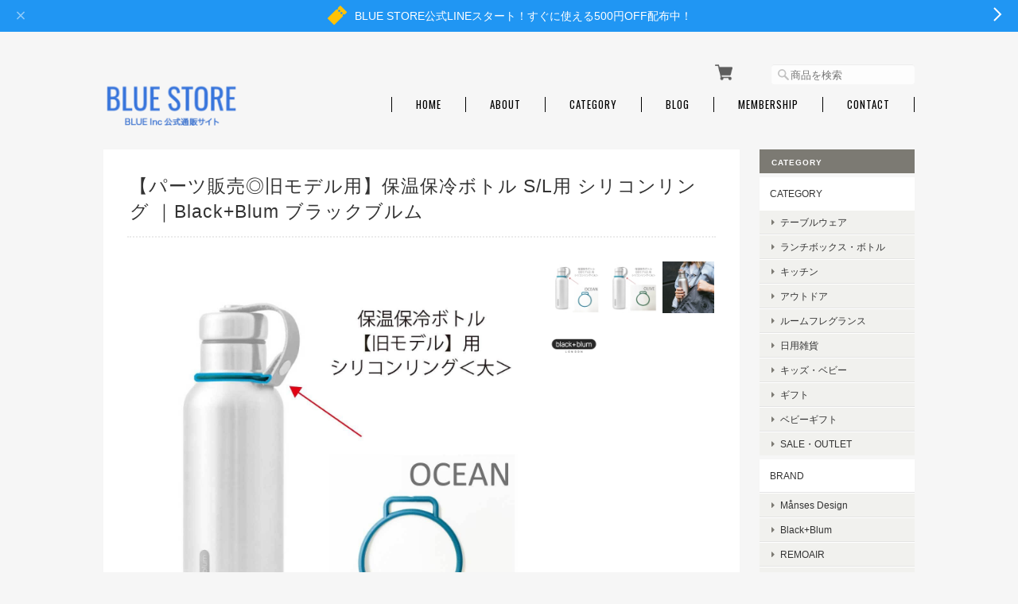

--- FILE ---
content_type: text/html; charset=UTF-8
request_url: https://www.store.blue-inc.jp/items/67141569/reviews?format=user&score=&page=1
body_size: 2365
content:
				<li class="review01__listChild">
			<figure class="review01__itemInfo">
				<a href="/items/66208513" class="review01__imgWrap">
					<img src="https://baseec-img-mng.akamaized.net/images/item/origin/3486f876391c28d0703808efea867dfc.jpg?imformat=generic&q=90&im=Resize,width=146,type=normal" alt="【BENTOボックス　2段 密閉】送料無料｜Black+Blum ブラックブルム　公式輸入代理店｜ステンレス製お弁当箱｜ギフト｜ロンドン発" class="review01__img">
				</a>
				<figcaption class="review01__item">
					<i class="review01__iconImg ico--good"></i>
					<p class="review01__itemName">【BENTOボックス　2段 密閉】送料無料｜Black+Blum ブラックブルム　公式輸入代理店｜ステンレス製お弁当箱｜ギフト｜ロンドン発</p>
										<time datetime="2025-11-26" class="review01__date">2025/11/26</time>
				</figcaption>
			</figure><!-- /.review01__itemInfo -->
						<p class="review01__comment">注文から２日で届きました。
息子の毎日のお弁当箱としてよく食べるので大きめで2段のものを探していました。
中々店頭では気に入ったものがなく色々探しましたが
偶々こちらのサイトで見つけました。
購入してよかったです！</p>
								</li>
				<li class="review01__listChild">
			<figure class="review01__itemInfo">
				<a href="/items/28483715" class="review01__imgWrap">
					<img src="https://baseec-img-mng.akamaized.net/images/item/origin/311b634bdd4b4302a09702f028b07737.jpg?imformat=generic&q=90&im=Resize,width=146,type=normal" alt="【スナック スタック（おやつ入れ・小物入れ）】スナックカップ / 軽くて丈夫なテーブルウェア / 再生プラ｜Re-Play リプレイ" class="review01__img">
				</a>
				<figcaption class="review01__item">
					<i class="review01__iconImg ico--good"></i>
					<p class="review01__itemName">【スナック スタック（おやつ入れ・小物入れ）】スナックカップ / 軽くて丈夫なテーブルウェア / 再生プラ｜Re-Play リプレイ</p>
										<p class="review01__itemVariation">グレー</p>
										<time datetime="2025-07-06" class="review01__date">2025/07/06</time>
				</figcaption>
			</figure><!-- /.review01__itemInfo -->
								</li>
				<li class="review01__listChild">
			<figure class="review01__itemInfo">
				<a href="/items/83316070" class="review01__imgWrap">
					<img src="https://baseec-img-mng.akamaized.net/images/item/origin/45acdea5008cbe59d5d4a14d87f473df.jpg?imformat=generic&q=90&im=Resize,width=146,type=normal" alt="【木製ターナー ホワイトグリップ◎ビーチ(ブナ)材】ドイツ製 高品質なキッチンツール │KLAWE クラウウェ" class="review01__img">
				</a>
				<figcaption class="review01__item">
					<i class="review01__iconImg ico--good"></i>
					<p class="review01__itemName">【木製ターナー ホワイトグリップ◎ビーチ(ブナ)材】ドイツ製 高品質なキッチンツール │KLAWE クラウウェ</p>
										<time datetime="2024-12-19" class="review01__date">2024/12/19</time>
				</figcaption>
			</figure><!-- /.review01__itemInfo -->
								</li>
				<li class="review01__listChild">
			<figure class="review01__itemInfo">
				<a href="/items/84502756" class="review01__imgWrap">
					<img src="https://baseec-img-mng.akamaized.net/images/item/origin/0cc9a3b539abd4f16bc2c140b86d3c9c.jpg?imformat=generic&q=90&im=Resize,width=146,type=normal" alt="【木製ラージスプーン ホワイトグリップ◎ビーチ(ブナ)材】ドイツ製 高品質なキッチンツール │KLAWE クラウウェ" class="review01__img">
				</a>
				<figcaption class="review01__item">
					<i class="review01__iconImg ico--good"></i>
					<p class="review01__itemName">【木製ラージスプーン ホワイトグリップ◎ビーチ(ブナ)材】ドイツ製 高品質なキッチンツール │KLAWE クラウウェ</p>
										<time datetime="2024-12-19" class="review01__date">2024/12/19</time>
				</figcaption>
			</figure><!-- /.review01__itemInfo -->
								</li>
				<li class="review01__listChild">
			<figure class="review01__itemInfo">
				<a href="/items/83313747" class="review01__imgWrap">
					<img src="https://baseec-img-mng.akamaized.net/images/item/origin/dd95ffa20a251402fcd288ebaec59a8d.jpg?imformat=generic&q=90&im=Resize,width=146,type=normal" alt="【木製スパイススコップ◎ビーチ(ブナ)材】ドイツ製 高品質なキッチンツール │KLAWE クラウウェ" class="review01__img">
				</a>
				<figcaption class="review01__item">
					<i class="review01__iconImg ico--good"></i>
					<p class="review01__itemName">【木製スパイススコップ◎ビーチ(ブナ)材】ドイツ製 高品質なキッチンツール │KLAWE クラウウェ</p>
										<time datetime="2024-12-19" class="review01__date">2024/12/19</time>
				</figcaption>
			</figure><!-- /.review01__itemInfo -->
								</li>
				<li class="review01__listChild">
			<figure class="review01__itemInfo">
				<a href="/items/83314329" class="review01__imgWrap">
					<img src="https://baseec-img-mng.akamaized.net/images/item/origin/14d065e6d0957bdd744cf2e9b7e499cd.jpg?imformat=generic&q=90&im=Resize,width=146,type=normal" alt="【木製レモンリーマー◎ビーチ(ブナ)材】ドイツ製 高品質なキッチンツール │KLAWE クラウウェ" class="review01__img">
				</a>
				<figcaption class="review01__item">
					<i class="review01__iconImg ico--good"></i>
					<p class="review01__itemName">【木製レモンリーマー◎ビーチ(ブナ)材】ドイツ製 高品質なキッチンツール │KLAWE クラウウェ</p>
										<time datetime="2024-12-19" class="review01__date">2024/12/19</time>
				</figcaption>
			</figure><!-- /.review01__itemInfo -->
								</li>
				<li class="review01__listChild">
			<figure class="review01__itemInfo">
				<a href="/items/33084800" class="review01__imgWrap">
					<img src="https://baseec-img-mng.akamaized.net/images/item/origin/722634c548b5ac656b3f0326a807138b.jpg?imformat=generic&q=90&im=Resize,width=146,type=normal" alt="＼SALE**旧モデル／【エコフレンドリー◎スタイリッシュなテーブルウェア】バンブープレート｜cink サンク" class="review01__img">
				</a>
				<figcaption class="review01__item">
					<i class="review01__iconImg ico--good"></i>
					<p class="review01__itemName">＼SALE**旧モデル／【エコフレンドリー◎スタイリッシュなテーブルウェア】バンブープレート｜cink サンク</p>
										<p class="review01__itemVariation">BRICK</p>
										<time datetime="2024-10-16" class="review01__date">2024/10/16</time>
				</figcaption>
			</figure><!-- /.review01__itemInfo -->
								</li>
				<li class="review01__listChild">
			<figure class="review01__itemInfo">
				<a href="/items/64267350" class="review01__imgWrap">
					<img src="https://baseec-img-mng.akamaized.net/images/item/origin/af844b25915a3a18ade24923bfbfda4e.jpg?imformat=generic&q=90&im=Resize,width=146,type=normal" alt="＜OUTLET／旧モデル＞【エコフレンドリーなテーブルウェア】バンブーボウル｜cink サンク" class="review01__img">
				</a>
				<figcaption class="review01__item">
					<i class="review01__iconImg ico--normal"></i>
					<p class="review01__itemName">＜OUTLET／旧モデル＞【エコフレンドリーなテーブルウェア】バンブーボウル｜cink サンク</p>
										<p class="review01__itemVariation">BRICK</p>
										<time datetime="2024-10-16" class="review01__date">2024/10/16</time>
				</figcaption>
			</figure><!-- /.review01__itemInfo -->
						<p class="review01__comment">黒いシミがあったのが残念でしたがそのほかはかわいくていい色味です。</p>
								</li>
				<li class="review01__listChild">
			<figure class="review01__itemInfo">
				<a href="/items/60793473" class="review01__imgWrap">
					<img src="https://baseec-img-mng.akamaized.net/images/item/origin/f81d98bba7ae05c2f01c63d00e0a1aba.jpg?imformat=generic&q=90&im=Resize,width=146,type=normal" alt="LastObject(ラストオブジェ)    LastTissue -Refill Pack＜リフィル/ティッシュ6枚セット＞" class="review01__img">
				</a>
				<figcaption class="review01__item">
					<i class="review01__iconImg ico--good"></i>
					<p class="review01__itemName">LastObject(ラストオブジェ)    LastTissue -Refill Pack＜リフィル/ティッシュ6枚セット＞</p>
										<time datetime="2024-05-03" class="review01__date">2024/05/03</time>
				</figcaption>
			</figure><!-- /.review01__itemInfo -->
								</li>
				<li class="review01__listChild">
			<figure class="review01__itemInfo">
				<a href="/items/60838803" class="review01__imgWrap">
					<img src="https://baseec-img-mng.akamaized.net/images/item/origin/575399ff81330bc410c6c6079785203c.jpg?imformat=generic&q=90&im=Resize,width=146,type=normal" alt="LastObject(ラストオブジェ)    LastTissue Box -ボックスティッシュ" class="review01__img">
				</a>
				<figcaption class="review01__item">
					<i class="review01__iconImg ico--good"></i>
					<p class="review01__itemName">LastObject(ラストオブジェ)    LastTissue Box -ボックスティッシュ</p>
										<p class="review01__itemVariation">Whale Blue(青)</p>
										<time datetime="2024-05-03" class="review01__date">2024/05/03</time>
				</figcaption>
			</figure><!-- /.review01__itemInfo -->
								</li>
				<li class="review01__listChild">
			<figure class="review01__itemInfo">
				<a href="/items/28483422" class="review01__imgWrap">
					<img src="https://baseec-img-mng.akamaized.net/images/item/origin/249f0eba35b20fae46ccf4235d5ffd6e.jpg?imformat=generic&q=90&im=Resize,width=146,type=normal" alt="Re-Play (リプレイ)  ディバイドプレート" class="review01__img">
				</a>
				<figcaption class="review01__item">
					<i class="review01__iconImg ico--good"></i>
					<p class="review01__itemName">Re-Play (リプレイ)  ディバイドプレート</p>
										<p class="review01__itemVariation">ブライトピンク</p>
										<time datetime="2023-12-28" class="review01__date">2023/12/28</time>
				</figcaption>
			</figure><!-- /.review01__itemInfo -->
						<p class="review01__comment">以前は某雑貨屋さんで購入できたのに、そこを含めどこにも売っておらず。まとめて購入できて助かりました！子ども用のお菓子皿(複数用)として毎日活躍しています。発色も綺麗でお菓子用には最適ですよ。</p>
								</li>
				<li class="review01__listChild">
			<figure class="review01__itemInfo">
				<a href="/items/28483515" class="review01__imgWrap">
					<img src="https://baseec-img-mng.akamaized.net/images/item/origin/3efa013039668d98ce00361d5d0822ea.jpg?imformat=generic&q=90&im=Resize,width=146,type=normal" alt="Re-Play (リプレイ)  ボウル" class="review01__img">
				</a>
				<figcaption class="review01__item">
					<i class="review01__iconImg ico--good"></i>
					<p class="review01__itemName">Re-Play (リプレイ)  ボウル</p>
										<p class="review01__itemVariation">ブライトピンク</p>
										<time datetime="2023-12-28" class="review01__date">2023/12/28</time>
				</figcaption>
			</figure><!-- /.review01__itemInfo -->
						<p class="review01__comment">以前は某雑貨屋さんで購入できたのに、そこを含めどこにも売っておらず。まとめて購入できて助かりました！子ども用のお菓子皿として毎日活躍しています。発色も綺麗でお菓子用には最適ですよ。</p>
								</li>
				<li class="review01__listChild">
			<figure class="review01__itemInfo">
				<a href="/items/28436556" class="review01__imgWrap">
					<img src="https://baseec-img-mng.akamaized.net/images/item/origin/5ca533cf365dc2ef4ea5a750adc88da2.jpg?imformat=generic&q=90&im=Resize,width=146,type=normal" alt="Re-Play (リプレイ)  カトラリーセット" class="review01__img">
				</a>
				<figcaption class="review01__item">
					<i class="review01__iconImg ico--good"></i>
					<p class="review01__itemName">Re-Play (リプレイ)  カトラリーセット</p>
										<p class="review01__itemVariation">ブライトピンク</p>
										<time datetime="2023-12-28" class="review01__date">2023/12/28</time>
				</figcaption>
			</figure><!-- /.review01__itemInfo -->
						<p class="review01__comment">お皿に合わせて購入。まだ使用する機会はないですが、使いやすそうです！</p>
								</li>
				<li class="review01__listChild">
			<figure class="review01__itemInfo">
				<a href="/items/28483515" class="review01__imgWrap">
					<img src="https://baseec-img-mng.akamaized.net/images/item/origin/3efa013039668d98ce00361d5d0822ea.jpg?imformat=generic&q=90&im=Resize,width=146,type=normal" alt="Re-Play (リプレイ)  ボウル" class="review01__img">
				</a>
				<figcaption class="review01__item">
					<i class="review01__iconImg ico--good"></i>
					<p class="review01__itemName">Re-Play (リプレイ)  ボウル</p>
										<p class="review01__itemVariation">パープル</p>
										<time datetime="2023-09-28" class="review01__date">2023/09/28</time>
				</figcaption>
			</figure><!-- /.review01__itemInfo -->
						<p class="review01__comment">色合いが良いので、数種類集めて子どもたちが取り合いしています。また追加購入したいです。</p>
								</li>
				<li class="review01__listChild">
			<figure class="review01__itemInfo">
				<a href="/items/28483422" class="review01__imgWrap">
					<img src="https://baseec-img-mng.akamaized.net/images/item/origin/249f0eba35b20fae46ccf4235d5ffd6e.jpg?imformat=generic&q=90&im=Resize,width=146,type=normal" alt="Re-Play (リプレイ)  ディバイドプレート" class="review01__img">
				</a>
				<figcaption class="review01__item">
					<i class="review01__iconImg ico--good"></i>
					<p class="review01__itemName">Re-Play (リプレイ)  ディバイドプレート</p>
										<p class="review01__itemVariation">パープル</p>
										<time datetime="2023-09-28" class="review01__date">2023/09/28</time>
				</figcaption>
			</figure><!-- /.review01__itemInfo -->
						<p class="review01__comment">おやつを数種類入れるのに重宝しています。とっても扱いやすくて気に入っています。</p>
								</li>
				<li class="review01__listChild">
			<figure class="review01__itemInfo">
				<a href="/items/28436556" class="review01__imgWrap">
					<img src="https://baseec-img-mng.akamaized.net/images/item/origin/5ca533cf365dc2ef4ea5a750adc88da2.jpg?imformat=generic&q=90&im=Resize,width=146,type=normal" alt="Re-Play (リプレイ)  カトラリーセット" class="review01__img">
				</a>
				<figcaption class="review01__item">
					<i class="review01__iconImg ico--good"></i>
					<p class="review01__itemName">Re-Play (リプレイ)  カトラリーセット</p>
										<p class="review01__itemVariation">パープル</p>
										<time datetime="2023-09-28" class="review01__date">2023/09/28</time>
				</figcaption>
			</figure><!-- /.review01__itemInfo -->
						<p class="review01__comment">サイズ感がとても良いです。硬いものはちょっと刺しにくいかも…</p>
								</li>
				<li class="review01__listChild">
			<figure class="review01__itemInfo">
				<a href="/items/74863292" class="review01__imgWrap">
					<img src="https://baseec-img-mng.akamaized.net/images/item/origin/f25f0cec3dda7b64f642a532b02fec5d.jpg?imformat=generic&q=90&im=Resize,width=146,type=normal" alt="【SALE / 旧モデル】black+blum (ブラック ブルム)    ウォーターボトル (600ml)" class="review01__img">
				</a>
				<figcaption class="review01__item">
					<i class="review01__iconImg ico--good"></i>
					<p class="review01__itemName">【SALE / 旧モデル】black+blum (ブラック ブルム)    ウォーターボトル (600ml)</p>
										<p class="review01__itemVariation">OLIVE(グリーン)</p>
										<time datetime="2023-08-08" class="review01__date">2023/08/08</time>
				</figcaption>
			</figure><!-- /.review01__itemInfo -->
								</li>
				<li class="review01__listChild">
			<figure class="review01__itemInfo">
				<a href="/items/69481266" class="review01__imgWrap">
					<img src="https://baseec-img-mng.akamaized.net/images/item/origin/3f0643c7e934cb32c67eebfde4642a0a.jpg?imformat=generic&q=90&im=Resize,width=146,type=normal" alt="cink (サンク)  ベビー ギフトセット" class="review01__img">
				</a>
				<figcaption class="review01__item">
					<i class="review01__iconImg ico--good"></i>
					<p class="review01__itemName">cink (サンク)  ベビー ギフトセット</p>
										<p class="review01__itemVariation">FOG</p>
										<time datetime="2023-07-17" class="review01__date">2023/07/17</time>
				</figcaption>
			</figure><!-- /.review01__itemInfo -->
								</li>
				<li class="review01__listChild">
			<figure class="review01__itemInfo">
				<a href="/items/51442652" class="review01__imgWrap">
					<img src="https://baseec-img-mng.akamaized.net/images/item/origin/8ce3cfcadaf5aaafbb34b4e9486b1b79.jpg?imformat=generic&q=90&im=Resize,width=146,type=normal" alt="cink (サンク)  シリコンビブ (スタイ・前掛け)" class="review01__img">
				</a>
				<figcaption class="review01__item">
					<i class="review01__iconImg ico--good"></i>
					<p class="review01__itemName">cink (サンク)  シリコンビブ (スタイ・前掛け)</p>
										<p class="review01__itemVariation">OCEAN</p>
										<time datetime="2023-07-17" class="review01__date">2023/07/17</time>
				</figcaption>
			</figure><!-- /.review01__itemInfo -->
								</li>
				<li class="review01__listChild">
			<figure class="review01__itemInfo">
				<a href="/items/64271009" class="review01__imgWrap">
					<img src="/i/testpro1.png" alt="【OUTLET】muurla (ムールラ)    琺瑯 蓋付き鍋  /キャセロール (3,700ml)   -ブラックリーフ" class="review01__img">
				</a>
				<figcaption class="review01__item">
					<i class="review01__iconImg ico--good"></i>
					<p class="review01__itemName">【OUTLET】muurla (ムールラ)    琺瑯 蓋付き鍋  /キャセロール (3,700ml)   -ブラックリーフ</p>
										<time datetime="2023-07-04" class="review01__date">2023/07/04</time>
				</figcaption>
			</figure><!-- /.review01__itemInfo -->
								</li>
		